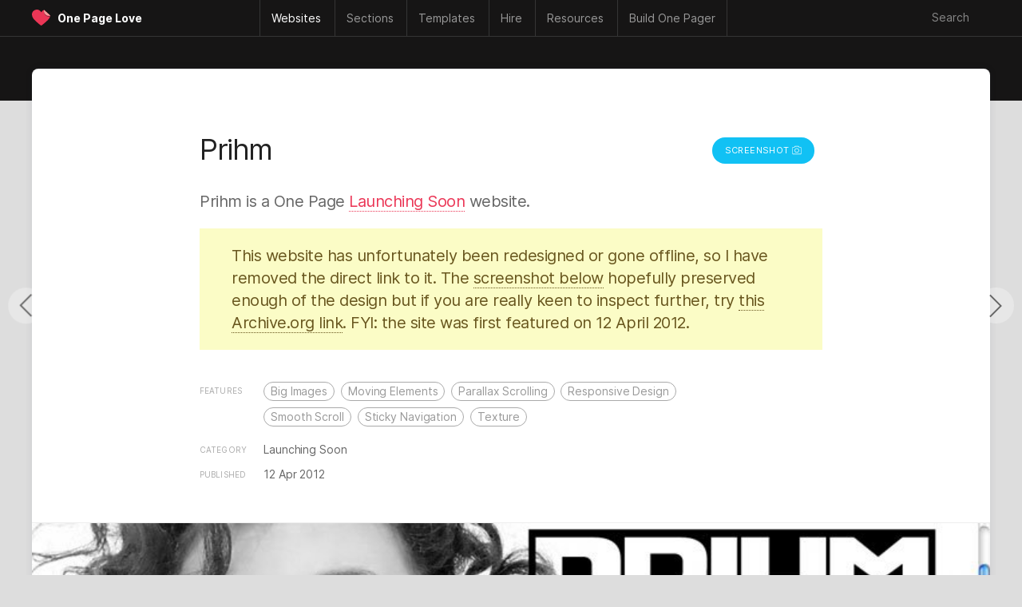

--- FILE ---
content_type: text/html; charset=UTF-8
request_url: https://onepagelove.com/prihm
body_size: 10850
content:


<!DOCTYPE HTML>
<html lang="en-US">

<head>
	
	<!-- Analytics -->
	<script defer data-domain="onepagelove.com" src="https://plausible.io/js/script.js"></script>

	
	<meta http-equiv="Content-Type" content="text/html; charset=UTF-8" />
	<meta name="viewport" content="width=device-width, initial-scale=1, shrink-to-fit=no" />

	<!-- SEO -->
	<title>Prihm - One Page Website Award</title>
	<meta name="description" content="" />
	<meta name="author" content="Rob Hope, @robhope" />
	<meta name="robots" content="index, follow" />
	<meta name="referrer" content="always" />
	<link rel="canonical" href="https://onepagelove.com/prihm" />

	<!-- Social -->
	<meta property="og:title" content="Prihm - One Page Website Award" />
	<meta property="og:type" content="website" />
	<meta property="og:description" content="" />
	<meta property="og:image" content="https://assets.onepagelove.com/cdn-cgi/image/width=1200,height=628,fit=cover,gravity=top,format=jpg,quality=85/wp-content/uploads/gravity/Prihm_Big_screenshot.jpg">
	<meta property="og:url" content="https://onepagelove.com/prihm" />
	<meta name="twitter:title" content="Prihm - One Page Website Award" >
	<meta name="twitter:description" content="" />
	<meta name="twitter:image" content="https://assets.onepagelove.com/cdn-cgi/image/width=1200,height=628,fit=cover,gravity=top,format=jpg,quality=85/wp-content/uploads/gravity/Prihm_Big_screenshot.jpg" />
	<meta name="twitter:card" content="summary_large_image" />
	<meta name="twitter:site" content="@robhope" />
	<meta name="twitter:creator" content="@robhope" />
	
    <!-- Preload that sweet Inter typeface -->
    <link rel="preload" href="/wp-content/themes/onepagelove/frontend/fonts/Inter-Regular.woff2" as="font" type="font/woff2" crossorigin="anonymous">
    <link rel="preload" href="/wp-content/themes/onepagelove/frontend/fonts/Inter-Bold.woff2" as="font" type="font/woff2" crossorigin="anonymous">

	<!-- Pingbacks -->
	<link rel="pingback" href="https://onepagelove.com/xmlrpc.php" />

	<!-- Favicons -->
	<link rel="icon" type="image/png" href="https://onepagelove.com/wp-content/themes/onepagelove/frontend/img/favicon/favicon-32x32.png" sizes="32x32">

	<!-- WordPress Regulars  -->
	<link rel='dns-prefetch' href='//ajax.googleapis.com' />
	<link rel='dns-prefetch' href='//cdn.jsdelivr.net' />
	<link rel="alternate" type="application/rss+xml" title="One Page Love &raquo; Feed" href="https://onepagelove.com/feed" />
	<link rel='stylesheet' id='style-css' href='https://onepagelove.com/wp-content/plugins/algolia-one-page-love/dist/style.css?ver=6.9' type='text/css' media='all' />
	<link rel='stylesheet' id='algolia-css' href='https://cdn.jsdelivr.net/npm/@algolia/autocomplete-theme-classic?ver=6.9' type='text/css' media='all' />
	<link rel='stylesheet' id='opl-stylesheet-css' href='https://onepagelove.com/wp-content/themes/onepagelove/frontend/css/style.css?ver=3.537' type='text/css' media='all' />
	<link rel="canonical" href="https://onepagelove.com/prihm" />

<style id='global-styles-inline-css' type='text/css'>
:root{--wp--preset--aspect-ratio--square: 1;--wp--preset--aspect-ratio--4-3: 4/3;--wp--preset--aspect-ratio--3-4: 3/4;--wp--preset--aspect-ratio--3-2: 3/2;--wp--preset--aspect-ratio--2-3: 2/3;--wp--preset--aspect-ratio--16-9: 16/9;--wp--preset--aspect-ratio--9-16: 9/16;--wp--preset--color--black: #000000;--wp--preset--color--cyan-bluish-gray: #abb8c3;--wp--preset--color--white: #ffffff;--wp--preset--color--pale-pink: #f78da7;--wp--preset--color--vivid-red: #cf2e2e;--wp--preset--color--luminous-vivid-orange: #ff6900;--wp--preset--color--luminous-vivid-amber: #fcb900;--wp--preset--color--light-green-cyan: #7bdcb5;--wp--preset--color--vivid-green-cyan: #00d084;--wp--preset--color--pale-cyan-blue: #8ed1fc;--wp--preset--color--vivid-cyan-blue: #0693e3;--wp--preset--color--vivid-purple: #9b51e0;--wp--preset--gradient--vivid-cyan-blue-to-vivid-purple: linear-gradient(135deg,rgb(6,147,227) 0%,rgb(155,81,224) 100%);--wp--preset--gradient--light-green-cyan-to-vivid-green-cyan: linear-gradient(135deg,rgb(122,220,180) 0%,rgb(0,208,130) 100%);--wp--preset--gradient--luminous-vivid-amber-to-luminous-vivid-orange: linear-gradient(135deg,rgb(252,185,0) 0%,rgb(255,105,0) 100%);--wp--preset--gradient--luminous-vivid-orange-to-vivid-red: linear-gradient(135deg,rgb(255,105,0) 0%,rgb(207,46,46) 100%);--wp--preset--gradient--very-light-gray-to-cyan-bluish-gray: linear-gradient(135deg,rgb(238,238,238) 0%,rgb(169,184,195) 100%);--wp--preset--gradient--cool-to-warm-spectrum: linear-gradient(135deg,rgb(74,234,220) 0%,rgb(151,120,209) 20%,rgb(207,42,186) 40%,rgb(238,44,130) 60%,rgb(251,105,98) 80%,rgb(254,248,76) 100%);--wp--preset--gradient--blush-light-purple: linear-gradient(135deg,rgb(255,206,236) 0%,rgb(152,150,240) 100%);--wp--preset--gradient--blush-bordeaux: linear-gradient(135deg,rgb(254,205,165) 0%,rgb(254,45,45) 50%,rgb(107,0,62) 100%);--wp--preset--gradient--luminous-dusk: linear-gradient(135deg,rgb(255,203,112) 0%,rgb(199,81,192) 50%,rgb(65,88,208) 100%);--wp--preset--gradient--pale-ocean: linear-gradient(135deg,rgb(255,245,203) 0%,rgb(182,227,212) 50%,rgb(51,167,181) 100%);--wp--preset--gradient--electric-grass: linear-gradient(135deg,rgb(202,248,128) 0%,rgb(113,206,126) 100%);--wp--preset--gradient--midnight: linear-gradient(135deg,rgb(2,3,129) 0%,rgb(40,116,252) 100%);--wp--preset--font-size--small: 13px;--wp--preset--font-size--medium: 20px;--wp--preset--font-size--large: 36px;--wp--preset--font-size--x-large: 42px;--wp--preset--spacing--20: 0.44rem;--wp--preset--spacing--30: 0.67rem;--wp--preset--spacing--40: 1rem;--wp--preset--spacing--50: 1.5rem;--wp--preset--spacing--60: 2.25rem;--wp--preset--spacing--70: 3.38rem;--wp--preset--spacing--80: 5.06rem;--wp--preset--shadow--natural: 6px 6px 9px rgba(0, 0, 0, 0.2);--wp--preset--shadow--deep: 12px 12px 50px rgba(0, 0, 0, 0.4);--wp--preset--shadow--sharp: 6px 6px 0px rgba(0, 0, 0, 0.2);--wp--preset--shadow--outlined: 6px 6px 0px -3px rgb(255, 255, 255), 6px 6px rgb(0, 0, 0);--wp--preset--shadow--crisp: 6px 6px 0px rgb(0, 0, 0);}:where(.is-layout-flex){gap: 0.5em;}:where(.is-layout-grid){gap: 0.5em;}body .is-layout-flex{display: flex;}.is-layout-flex{flex-wrap: wrap;align-items: center;}.is-layout-flex > :is(*, div){margin: 0;}body .is-layout-grid{display: grid;}.is-layout-grid > :is(*, div){margin: 0;}:where(.wp-block-columns.is-layout-flex){gap: 2em;}:where(.wp-block-columns.is-layout-grid){gap: 2em;}:where(.wp-block-post-template.is-layout-flex){gap: 1.25em;}:where(.wp-block-post-template.is-layout-grid){gap: 1.25em;}.has-black-color{color: var(--wp--preset--color--black) !important;}.has-cyan-bluish-gray-color{color: var(--wp--preset--color--cyan-bluish-gray) !important;}.has-white-color{color: var(--wp--preset--color--white) !important;}.has-pale-pink-color{color: var(--wp--preset--color--pale-pink) !important;}.has-vivid-red-color{color: var(--wp--preset--color--vivid-red) !important;}.has-luminous-vivid-orange-color{color: var(--wp--preset--color--luminous-vivid-orange) !important;}.has-luminous-vivid-amber-color{color: var(--wp--preset--color--luminous-vivid-amber) !important;}.has-light-green-cyan-color{color: var(--wp--preset--color--light-green-cyan) !important;}.has-vivid-green-cyan-color{color: var(--wp--preset--color--vivid-green-cyan) !important;}.has-pale-cyan-blue-color{color: var(--wp--preset--color--pale-cyan-blue) !important;}.has-vivid-cyan-blue-color{color: var(--wp--preset--color--vivid-cyan-blue) !important;}.has-vivid-purple-color{color: var(--wp--preset--color--vivid-purple) !important;}.has-black-background-color{background-color: var(--wp--preset--color--black) !important;}.has-cyan-bluish-gray-background-color{background-color: var(--wp--preset--color--cyan-bluish-gray) !important;}.has-white-background-color{background-color: var(--wp--preset--color--white) !important;}.has-pale-pink-background-color{background-color: var(--wp--preset--color--pale-pink) !important;}.has-vivid-red-background-color{background-color: var(--wp--preset--color--vivid-red) !important;}.has-luminous-vivid-orange-background-color{background-color: var(--wp--preset--color--luminous-vivid-orange) !important;}.has-luminous-vivid-amber-background-color{background-color: var(--wp--preset--color--luminous-vivid-amber) !important;}.has-light-green-cyan-background-color{background-color: var(--wp--preset--color--light-green-cyan) !important;}.has-vivid-green-cyan-background-color{background-color: var(--wp--preset--color--vivid-green-cyan) !important;}.has-pale-cyan-blue-background-color{background-color: var(--wp--preset--color--pale-cyan-blue) !important;}.has-vivid-cyan-blue-background-color{background-color: var(--wp--preset--color--vivid-cyan-blue) !important;}.has-vivid-purple-background-color{background-color: var(--wp--preset--color--vivid-purple) !important;}.has-black-border-color{border-color: var(--wp--preset--color--black) !important;}.has-cyan-bluish-gray-border-color{border-color: var(--wp--preset--color--cyan-bluish-gray) !important;}.has-white-border-color{border-color: var(--wp--preset--color--white) !important;}.has-pale-pink-border-color{border-color: var(--wp--preset--color--pale-pink) !important;}.has-vivid-red-border-color{border-color: var(--wp--preset--color--vivid-red) !important;}.has-luminous-vivid-orange-border-color{border-color: var(--wp--preset--color--luminous-vivid-orange) !important;}.has-luminous-vivid-amber-border-color{border-color: var(--wp--preset--color--luminous-vivid-amber) !important;}.has-light-green-cyan-border-color{border-color: var(--wp--preset--color--light-green-cyan) !important;}.has-vivid-green-cyan-border-color{border-color: var(--wp--preset--color--vivid-green-cyan) !important;}.has-pale-cyan-blue-border-color{border-color: var(--wp--preset--color--pale-cyan-blue) !important;}.has-vivid-cyan-blue-border-color{border-color: var(--wp--preset--color--vivid-cyan-blue) !important;}.has-vivid-purple-border-color{border-color: var(--wp--preset--color--vivid-purple) !important;}.has-vivid-cyan-blue-to-vivid-purple-gradient-background{background: var(--wp--preset--gradient--vivid-cyan-blue-to-vivid-purple) !important;}.has-light-green-cyan-to-vivid-green-cyan-gradient-background{background: var(--wp--preset--gradient--light-green-cyan-to-vivid-green-cyan) !important;}.has-luminous-vivid-amber-to-luminous-vivid-orange-gradient-background{background: var(--wp--preset--gradient--luminous-vivid-amber-to-luminous-vivid-orange) !important;}.has-luminous-vivid-orange-to-vivid-red-gradient-background{background: var(--wp--preset--gradient--luminous-vivid-orange-to-vivid-red) !important;}.has-very-light-gray-to-cyan-bluish-gray-gradient-background{background: var(--wp--preset--gradient--very-light-gray-to-cyan-bluish-gray) !important;}.has-cool-to-warm-spectrum-gradient-background{background: var(--wp--preset--gradient--cool-to-warm-spectrum) !important;}.has-blush-light-purple-gradient-background{background: var(--wp--preset--gradient--blush-light-purple) !important;}.has-blush-bordeaux-gradient-background{background: var(--wp--preset--gradient--blush-bordeaux) !important;}.has-luminous-dusk-gradient-background{background: var(--wp--preset--gradient--luminous-dusk) !important;}.has-pale-ocean-gradient-background{background: var(--wp--preset--gradient--pale-ocean) !important;}.has-electric-grass-gradient-background{background: var(--wp--preset--gradient--electric-grass) !important;}.has-midnight-gradient-background{background: var(--wp--preset--gradient--midnight) !important;}.has-small-font-size{font-size: var(--wp--preset--font-size--small) !important;}.has-medium-font-size{font-size: var(--wp--preset--font-size--medium) !important;}.has-large-font-size{font-size: var(--wp--preset--font-size--large) !important;}.has-x-large-font-size{font-size: var(--wp--preset--font-size--x-large) !important;}
/*# sourceURL=global-styles-inline-css */
</style>
</head>

<body id="inspiration" class="wp-singular post-template-default single single-post postid-10365 single-format-standard wp-theme-onepagelove">

<div id="container-outer">

	<header>

		 <nav class="main-nav">

		 	<div class="nav-wrap" id="nav-border-hack">

				<div id="header-logo">
					<div class="header-logo-heart heart-opl">
						<a href="https://onepagelove.com" title="Go to the One Page Love home page">
							<svg viewBox="0 0 46.46 39.33"><defs><clipPath id="clip-path"><path class="cls-1" d="M44.78,14.85,29.18.74v0A14.47,14.47,0,0,0,22.59,6.6h0a.46.46,0,0,0,0,.08s0,0-.05-.08h0c-.55-.95-6-9.9-15.76-5.29C-2.84,5.83-1.65,18,6.8,26.09c7.76,7.42,13.93,12.61,15.73,13.24h0c1.8-.63,8-5.82,15.74-13.24a21.76,21.76,0,0,0,6.5-11.24Z"/></clipPath></defs><g id="Layer_2" data-name="Layer 2"><g id="opl"><path class="cls-1" d="M44.78,14.85,29.18.74v0A14.47,14.47,0,0,0,22.59,6.6h0a.46.46,0,0,0,0,.08s0,0-.05-.08h0c-.55-.95-6-9.9-15.76-5.29C-2.84,5.83-1.65,18,6.8,26.09c7.76,7.42,13.93,12.61,15.73,13.24h0c1.8-.63,8-5.82,15.74-13.24a21.76,21.76,0,0,0,6.5-11.24Z"/><g class="cls-2"><path class="cls-3" d="M42.27,17.82c-7.52,0-13.33-5.27-13.33-13.65h2.69A10.66,10.66,0,0,0,42.27,14.82a10.8,10.8,0,0,0,3.27-.52l.92,2.85A13.6,13.6,0,0,1,42.27,17.82Z"/></g><path class="cls-4" d="M29.18.74h0A12.7,12.7,0,0,0,28.9,3.3,12.11,12.11,0,0,0,44.78,14.85Z"/></g></g></svg>
						</a>
					</div>
					<div class="header-logo-name"><a href="https://onepagelove.com" title="Go to the One Page Love home page">One Page Love</a></div>
				</div>

				<div id="header-navigation">
					<ul>
    <li class="nav-mobile"><a href="#" class="nav-parent">Menu &#x2193;</a>
        <ul>
	<li><a href="https://onepagelove.com"			><i>🏠</i> Home</a></li>
	<li><a href="https://onepagelove.com/about"		><i>ℹ️</i> Info & Contact</a></li>		
	<li><a href="https://onepagelove.com/letter"		><i>📬</i> Newsletter</a></li>			
	<li><a href="https://onepagelove.com/articles"	><i>📚</i> Learn</a></li>		
	<li><a href="https://onepagelove.com/inspiration"><i>💫</i> Inspiration</a></li>
	<li><a href="https://onepagelove.com/templates" 	><i>🏗</i> Templates</a></li>
</ul>	    </li>
    <li class="nav-inspiration"><a href="https://onepagelove.com/inspiration" title="One Page website inspiration gallery" class="nav-parent"><b>Websites</b></a>
        <ul>
	<li class="nav-no-link"><a href="#">Inspiration:</a></li> 	
	<li class="nav-no-link"><a href="#">&nbsp;</a></li> 	
	<li class="nav-no-link"><a href="#">&nbsp;</a></li> 		
	<li><a href="https://onepagelove.com/inspiration" 						title="Browse Unique One Page Website Templates"><i>🗂</i> Browse All</a></li>
	<li><a href="https://onepagelove.com/letter"								title="Subscribe to our weekly Love Letter"><i>📬</i> Newsletter</a></li>
	<li><a href="https://onepagelove.com/submit" 							title="Submit unique One Page websites"><i>💌</i> Submit</a></li> 

	<li class="nav-no-link"><a href="#">Built with:</a></li> 	
	<li class="nav-no-link"><a href="#">&nbsp;</a></li> 	
	<li class="nav-no-link"><a href="#">&nbsp;</a></li> 	
	<li class="nav-sponsor-wf"><a href="https://onepagelove.com/tag/webflow" 						title="Unique websites built with Webflow"><i class="nav-svg nav-webflow"></i> Webflow</a></li>		
	<li><a href="https://onepagelove.com/tag/squarespace" 					title="Unique websites built with Squarespace"><i class="nav-svg nav-sqsp"></i> Squarespace</a></li>
	<li><a href="https://onepagelove.com/tag/framer" 						title="Unique websites built with Framer"><i class="nav-svg nav-framer"></i> Framer</a></li>
	<li><a href="https://onepagelove.com/tag/carrd"  						title="Unique websites built with Carrd"><i class="nav-svg nav-carrd"></i> Carrd</a></li>
	<li><a href="https://onepagelove.com/tag/elementor" 						title="Unique websites built with Elementor"><i class="nav-svg nav-elementor"></i> Elementor</a></li>
	<li><a href="https://onepagelove.com/tag/wix" 							title="Unique websites built with Wix"><i class="nav-svg nav-wix"></i> Wix</a></li>	
	<li><a href="https://onepagelove.com/tag/shopify" 						title="Unique websites built with Shopify"><i class="nav-svg nav-shopify"></i> Shopify</a></li>	
	<li><a href="https://onepagelove.com/tag/readymag" 						title="Unique websites built with Readymag"><i class="nav-svg nav-readymag"></i> Readymag</a></li>	
	<li><a href="https://onepagelove.com/tag/wordpress" 						title="Unique websites built with WordPress"><i class="nav-svg nav-wordpress"></i> WordPress</a></li>	
	<li><a href="https://onepagelove.com/tag/figma-sites" 					title="Unique websites built with Figma Sites"><i class="nav-svg nav-figma"></i> Figma Sites</a></li>	
	<li class="nav-no-link nav-unpadded"><a href="#">&nbsp;</a></li> 	
	<li class="nav-no-link nav-unpadded"><a href="#">&nbsp;</a></li> 	
	
	<li class="nav-no-link"><a href="#">Browse by Category</a></li> 	
	<li class="nav-no-link"><a href="#">&nbsp;</a></li> 	
	<li class="nav-no-link"><a href="#">&nbsp;</a></li> 	
	<li><a href="https://onepagelove.com/inspiration/accommodation"><i>★</i>Accommodation</a></li>
	<li><a href="https://onepagelove.com/inspiration/announcement"><i>★</i>Announcement</a></li>
	<li><a href="https://onepagelove.com/inspiration/annual-report"><i>★</i>Annual Report</a></li>
	<li><a href="https://onepagelove.com/inspiration/app"><i>★</i>App</a></li>
	<li><a href="https://onepagelove.com/inspiration/case-study"><i>★</i>Case Study</a></li>
	<li><a href="https://onepagelove.com/inspiration/competition"><i>★</i>Competition</a></li>
	<li><a href="https://onepagelove.com/inspiration/event"><i>★</i>Event</a></li>
	<li><a href="https://onepagelove.com/inspiration/experimental"><i>★</i>Experimental</a></li>
	<li><a href="https://onepagelove.com/inspiration/finance"><i>★</i>Finance</a></li>
	<li><a href="https://onepagelove.com/inspiration/game"><i>★</i>Game</a></li>
	<li><a href="https://onepagelove.com/inspiration/informational"><i>★</i>Informational</a></li>
	<li><a href="https://onepagelove.com/inspiration/landing-page"><i>★</i>Landing Page</a></li>
	<li><a href="https://onepagelove.com/inspiration/launching-soon"><i>★</i>Launching Soon</a></li>
	<li><a href="https://onepagelove.com/inspiration/long-form-journalism"><i>★</i>Long Journalism</a></li>
	<li><a href="https://onepagelove.com/inspiration/movie"><i>★</i>Movie</a></li>
	<li><a href="https://onepagelove.com/inspiration/music-related"><i>★</i>Music Related</a></li>
	<li><a href="https://onepagelove.com/inspiration/newsletters"><i>★</i>Newsletters</a></li>
	<li><a href="https://onepagelove.com/inspiration/non-profit"><i>★</i>Non Profit</a></li>
	<li><a href="https://onepagelove.com/inspiration/personal"><i>★</i>Personal</a></li>
	<li><a href="https://onepagelove.com/inspiration/photography"><i>★</i>Photography</a></li>
	<li><a href="https://onepagelove.com/inspiration/portfolio"><i>★</i>Portfolio</a></li>
	<li><a href="https://onepagelove.com/inspiration/product"><i>★</i>Product: Digital</a></li>
	<li><a href="https://onepagelove.com/inspiration/product-physical"><i>★</i>Product: Physical</a></li>
	<li><a href="https://onepagelove.com/inspiration/restaurant"><i>★</i>Restaurant</a></li>
	<li><a href="https://onepagelove.com/inspiration/resume"><i>★</i>Résumé</a></li>
	<li><a href="https://onepagelove.com/inspiration/service"><i>★</i>Service</a></li>
	<li><a href="https://onepagelove.com/inspiration/single-serving"><i>★</i>Single Serving</a></li>
	<li><a href="https://onepagelove.com/inspiration/sport"><i>★</i>Sport</a></li>
	<li><a href="https://onepagelove.com/inspiration/startup"><i>★</i>Startup</a></li>
	<li><a href="https://onepagelove.com/inspiration/wedding"><i>★</i>Wedding</a></li>

</ul>    </li>
    <li class="nav-sections"><a href="https://onepagelove.com/inspiration" title="Browse page sections only" class="nav-parent"><b>Sections</b></a>
        <ul>
	<li class="nav-no-link"><a href="#">Common Sections:</a></li> 	
	<li class="nav-no-link"><a href="#">&nbsp;</a></li> 	
	<li class="nav-no-link"><a href="#">&nbsp;</a></li> 	
	<li><a href="https://onepagelove.com/section/highlights"><i>★</i>Highlights Row</a></li>
	<li><a href="https://onepagelove.com/section/client-logos"><i>★</i>Client Logos</a></li>	
	<li><a href="https://onepagelove.com/section/how-it-works"><i>★</i>How It Works</a></li>
	<li><a href="https://onepagelove.com/section/bento-grid"><i>★</i>Feature Bento</a></li>
	<li><a href="https://onepagelove.com/section/feature-carousal"><i>★</i>Feature Carousal</a></li>
	<li><a href="https://onepagelove.com/section/testimonials"><i>★</i>Testimonials</a></li>
	<li><a href="https://onepagelove.com/section/team"><i>★</i>Team</a></li>
	<li><a href="https://onepagelove.com/section/pricing-table"><i>★</i>Pricing Table</a></li>	
	<li><a href="https://onepagelove.com/section/faq"><i>★</i>FAQ Grid</a></li>
	<li><a href="https://onepagelove.com/section/faq-accordion"><i>★</i>FAQ Accordion</a></li>
	<li><a href="https://onepagelove.com/section/contact-form"><i>★</i>Contact Form</a></li>	
	<li><a href="https://onepagelove.com/section/big-footer"><i>★</i>Big Footer</a></li>
	
	<li class="nav-no-link"><a href="#">Granular Sections:</a></li> 	
	<li class="nav-no-link"><a href="#">&nbsp;</a></li> 	
	<li class="nav-no-link"><a href="#">&nbsp;</a></li> 		
	<li><a href="https://onepagelove.com/section/eyebrow-text"><i>★</i>Eyebrow Text</a></li>		
	<li><a href="https://onepagelove.com/section/hero-lead-capture"><i>★</i>Hero Lead Capture</a></li>	
	<li><a href="https://onepagelove.com/section/client-logo-grid"><i>★</i>Client Logo Grid</a></li>	
	<li><a href="https://onepagelove.com/section/client-name-list"><i>★</i>Client Name List</a></li>	
	<li><a href="https://onepagelove.com/section/before-after"><i>★</i>Before After</a></li>	
	<li><a href="https://onepagelove.com/section/testimonial-slider"><i>★</i>Testimonial Slider</a></li>	
	<li><a href="https://onepagelove.com/section/testimonial-tweets"><i>★</i>Tweet Testimonial</a></li>		
	<li><a href="https://onepagelove.com/section/biography"><i>★</i>Biography</a></li>
	<li><a href="https://onepagelove.com/section/infographics"><i>★</i>Infographics</a></li>	
</ul>    </li>
    <li class="nav-templates"><a href="https://onepagelove.com/templates" title="Find One Page website templates" class="nav-parent"><b>Templates</b></a>
        
<ul>
	<li class="nav-no-link"><a href="#">Get started:</a></li> 	
	<li class="nav-no-link"><a href="#">&nbsp;</a></li> 	
	<li class="nav-no-link"><a href="#">&nbsp;</a></li> 	
	<li><a href="https://onepagelove.com/templates" 							title="Browse One Page Website Templates"><i>🗂</i> Browse All</a></li>
	<li><a href="https://onepagelove.com/letter"								title="Subscribe to our weekly Love Letter"><i>📬</i> Newsletter</a></li>
	<li><a href="https://onepagelove.com/templates/free-templates" 			title="Free One Page Website Templates and Themes"><i>🎁</i> Free Templates</a></li> 
	
	<li class="nav-no-link"><a href="#">Browse by Builder</a></li> 	
	<li class="nav-no-link"><a href="#">&nbsp;</a></li> 	
	<li class="nav-no-link"><a href="#">&nbsp;</a></li> 
	<li class="nav-sponsor-wf"><a href="https://onepagelove.com/templates/webflow-templates" 		title="Webflow website builder"><i class="nav-svg nav-webflow"></i> Webflow</a></li>		
	<li><a href="https://onepagelove.com/templates/squarespace-templates" 	title="Squarespace website builder"><i class="nav-svg nav-sqsp"></i> Squarespace</a></li>
	<li><a href="https://onepagelove.com/templates/carrd-templates"  		title="Carrd website builder"><i class="nav-svg nav-carrd"></i> Carrd</a></li>
	<li><a href="https://onepagelove.com/templates/framer-templates" 		title="Framer website builder"><i class="nav-svg nav-framer"></i> Framer</a></li>
	<li><a href="https://onepagelove.com/templates/wix-templates" 			title="Wix website builder"><i class="nav-svg nav-wix"></i> Wix</a></li>	
	<li><a href="https://onepagelove.com/templates/shopify-themes" 			title="One Page Shopify Themes"><i class="nav-svg nav-shopify"></i> Shopify</a></li>	

	<li class="nav-no-link"><a href="#">Browse by Platform</a></li> 	
	<li class="nav-no-link"><a href="#">&nbsp;</a></li> 	
	<li class="nav-no-link"><a href="#">&nbsp;</a></li> 
	<li><a href="https://onepagelove.com/templates/bootstrap-framework" 		title="One Page templates using the powerful Bootstrap Framework."><i class="nav-svg nav-bootstrap"></i> Bootstrap</a></li>
	<li><a href="https://onepagelove.com/templates/elementor-templates" 		title="Free Elementor Landing Pages"><i class="nav-svg nav-elementor"></i> Elementor</a></li>	
	<li><a href="https://onepagelove.com/templates/figma-sites-templates" 	title="Figma Sites Landing Page Templates"><i class="nav-svg nav-figma"></i> Figma Sites</a></li>
	<li><a href="https://onepagelove.com/templates/figma-templates" 			title="Figma Design Landing Page Templates"><i class="nav-svg nav-figma"></i> Figma Design</a></li>	
	<li><a href="https://onepagelove.com/templates/html-templates" 			title="One Page HTML website templates"><i>⚙️</i> HTML Templates</a></li>
	<li><a href="https://onepagelove.com/templates/hubspot-templates" 		title="One Page Hubspot templates"><i class="nav-svg nav-hubspot"></i> HubSpot</a></li>	
	<li><a href="https://onepagelove.com/templates/next-js-templates" 		title="One Page Next.js templates"><i class="nav-svg nav-nextjs"></i> Next.js</a></li>		
	<li><a href="https://onepagelove.com/templates/tailwind-templates" 		title="Tailwind CSS website templates"><i class="nav-svg nav-tailwind"></i> Tailwind CSS</a></li>	
	<li><a href="https://onepagelove.com/templates/wordpress-themes" 		title="One Page WordPress Themes"><i class="nav-svg nav-wordpress"></i> WordPress</a></li>
	
	<li class="nav-no-link"><a href="#">Browse by Category</a></li> 	
	<li class="nav-no-link"><a href="#">&nbsp;</a></li> 
	<li class="nav-no-link"><a href="#">&nbsp;</a></li> 
<li><a href="https://onepagelove.com/templates/app-templates"><i>★</i>App</a></li>
<li><a href="https://onepagelove.com/templates/e-commerce-templates"><i>★</i>E-commerce</a></li>
<li><a href="https://onepagelove.com/templates/event-templates"><i>★</i>Events</a></li>
<li><a href="https://onepagelove.com/templates/landing-page-templates"><i>★</i>Landing Pages</a></li>
<li><a href="https://onepagelove.com/templates/launching-soon-templates"><i>★</i>Launching Soon</a></li>
<li><a href="https://onepagelove.com/templates/multipurpose"><i>★</i>Multipurpose</a></li>
<li><a href="https://onepagelove.com/templates/music-related-templates"><i>★</i>Music Related</a></li>
<li><a href="https://onepagelove.com/templates/personal-templates"><i>★</i>Personal</a></li>
<li><a href="https://onepagelove.com/templates/photography-templates"><i>★</i>Photography</a></li>
<li><a href="https://onepagelove.com/templates/portfolio-templates"><i>★</i>Portfolio</a></li>
<li><a href="https://onepagelove.com/templates/restaurant-templates"><i>★</i>Restaurant</a></li>
<li><a href="https://onepagelove.com/templates/resume-templates"><i>★</i>Résumé/CV</a></li>
<li><a href="https://onepagelove.com/templates/ui-kit"><i>★</i>I Kits</a></li>
<li><a href="https://onepagelove.com/templates/wedding-templates"><i>★</i>Wedding</a></li>
<li><a href="https://onepagelove.com/templates/no-code"><i>★</i>No-Code</a></li>

</ul>      
    </li> 	
    <li class="nav-hire"><a href="https://onepagelove.com/hire" title="Find talent to hire" class="nav-parent"><b>Hire</b></a>
        <ul>		
	<li class="nav-no-link"><a href="#">Start the hunt</a></li> 		
	<li><a href="https://onepagelove.com/hire"		><i>★</i> Browse all talent</a></li>	

	<li class="nav-no-link"><a href="#">Filter Type</a></li> 	
	<li><a href="https://onepagelove.com/hire?design=on"><i>★</i> Design help</a></li>	
	<li><a href="https://onepagelove.com/hire?development=on"><i>★</i> Development help</a></li>		
	<li><a href="https://onepagelove.com/hire?copywriting=on"><i>★</i> Copywriting help</a></li>	
	<li><a href="https://onepagelove.com/hire?branding=on"><i>★</i> Branding help</a></li>	

	<li class="nav-no-link"><a href="#">Filter Platform</a></li> 	
	<li class="nav-sponsor-wf"><a href="https://onepagelove.com/hire-webflow"><i class="nav-svg nav-webflow"></i> Webflow development</a></li>	
	<li><a href="https://onepagelove.com/hire?framer=on"><i class="nav-svg nav-framer"></i> Framer development</a></li>	
	<li><a href="https://onepagelove.com/hire?squarespace=on"><i class="nav-svg nav-sqsp"></i> Squarespace development</a></li>		


</ul>    </li>      
    <li class="nav-resources"><a href="https://onepagelove.com/articles" title="Learn how to build great Landing Pages" class="nav-parent"><b>Resources</b></a>
        <ul>	
	<li class="nav-no-link"><a href="#">Useful Links</a></li> 	
	<li class="nav-no-link"><a href="#">&nbsp;</a></li> 	
	<li class="nav-no-link"><a href="#">&nbsp;</a></li> 		
	<li><a href="https://onepagelove.com/about"			><i>ℹ️</i> About</a></li>		
	<li><a href="https://onepagelove.com/submit" 		><i>💌</i> Submit</a></li> 	
	<li><a href="https://onepagelove.com/letter"			><i>📬</i> Newsletter</a></li>	

	<li class="nav-no-link"><a href="#">Learning + Help</a></li> 	
	<li class="nav-no-link"><a href="#">&nbsp;</a></li> 	
	<li class="nav-no-link"><a href="#">&nbsp;</a></li> 			
	<li><a href="https://onepagelove.com/articles"			><i>★</i>Articles</a></li>						
	<li><a href="https://onepagelove.com/articles/tutorials"	><i>★</i>Tutorials</a></li>	
	<li><a href="https://onepagelove.com/articles/interviews"><i>★</i>Interviews</a></li>				
	<li><a href="https://showthem.com" target="_blank"><i>★</i>Online Course</a></li>	
	<li><a href="https://showthem.com/audit" target="_blank"><i>★</i>Page Audit</a></li>	
	<li><a href="https://landingpagehottips.com" target="_blank"><i>★</i>Hot Tips Ebook</a></li>	

	<li class="nav-no-link"><a href="#">Subscribe</a></li> 	
	<li class="nav-no-link"><a href="#">&nbsp;</a></li> 	
	<li class="nav-no-link"><a href="#">&nbsp;</a></li> 		
	<li><a href="https://onepagelove.com/feed"		><i>★</i>RSS Feed</a></li>		
	<li><a href="https://onepagelove.com/go/pinterest"		><i>★</i>Pinterest</a></li>	
	<li><a href="https://onepagelove.com/go/twitter"		><i>★</i>Twitter</a></li>	
	<li><a href="https://onepagelove.com/go/instagram"		><i>★</i>Instagram</a></li>								
	<li><a href="https://onepagelove.com/go/youtube"		><i>★</i>YouTube</a></li>	
	<li><a href="https://onepagelove.com/letter"		><i>★</i>Newsletter</a></li>		


	<li class="nav-no-link"><a href="#">Archive</a></li> 	
	<li class="nav-no-link"><a href="#">&nbsp;</a></li> 	
	<li class="nav-no-link"><a href="#">&nbsp;</a></li> 			
	<li><a href="https://onepagelove.com/typefaces"			><i>★</i>Typefaces</a></li>			
	<li><a href="https://onepagelove.com/squarespace"			><i class="nav-svg nav-sqsp"></i> Squarespace</a></li>	
	<li><a href="https://onepagelove.com/templates/free-landing-page-templates"		     ><i>★</i>Free Templates</a></li>	
</ul>    </li>  
    <li class="nav-wf"><a href="https://onepagelove.com/go/webflow-nav" title="Build a One Pager online" class="nav-parent"><b>Build One Pager</b></a>
        <ul>		
	<li class="nav-no-link"><a href="#">We recommend Webflow &lt;3</a></li> 		
	<li class="nav-sponsor-wf"><a href="https://onepagelove.com/go/webflow-nav"	target="_blank"><i class="nav-svg nav-webflow"></i> Build online with no-code</a></li>	
	<li class="nav-sponsor-wf"><a href="https://onepagelove.com/templates/webflow-templates"	><i class="nav-svg nav-webflow"></i> Webflow Templates</a></li>			
	<li class="nav-sponsor-wf"><a href="https://onepagelove.com/go/webflow-uni"	target="_blank"><i class="nav-svg nav-webflow"></i> Webflow Tutorials</a></li>		
</ul>    
    </li>   
</ul>			    </div>

				<div id="header-search">
					<form role="search" method="get" class="search-form" action="/">
						<div>
							<input type="search" class="search-field algolia-modal-open"placeholder="Search" />
						</div>
					</form>
				</div>
			
			</div><!-- nav wrap -->

		</nav>	

	</header>

	<div id="container">
<div id="content-subheader"></div>	

<div id="content">

	<div id="review-wrapper">
	<div class="review review-offline">

		<div class="review-header">
			
			<div class="review-top">

		    	<div class="review-title">

		    		
<span class="review-name">

	<h1>Prihm</h1>

</span>
		    		
		    	</div>
		 
		    	<div class="review-cta">

					
<div class="review-cta-button button-global button-demo button-screenshot">

	<a href="#screenshot" title="View the Prihm website screenshot">Screenshot <svg class="svg-icon" viewBox="0 0 20 20"><path d="M9.958,5.956c-2.577,0-4.667,2.089-4.667,4.667c0,2.577,2.089,4.667,4.667,4.667s4.667-2.09,4.667-4.667
									C14.625,8.045,12.535,5.956,9.958,5.956z M9.958,14.123c-1.933,0-3.5-1.568-3.5-3.5c0-1.933,1.567-3.5,3.5-3.5s3.5,1.567,3.5,3.5
									C13.458,12.555,11.891,14.123,9.958,14.123z M18.124,3.623h-2.916l-0.583-1.167c0,0-0.522-1.167-1.167-1.167h-7
									c-0.645,0-1.167,1.167-1.167,1.167L4.708,3.623H1.792c-0.645,0-1.167,0.522-1.167,1.167v12.832c0,0.645,0.522,1.168,1.167,1.168
									h16.333c0.645,0,1.167-0.523,1.167-1.168V4.789C19.291,4.145,18.769,3.623,18.124,3.623z M18.124,17.039
									c0,0.322-0.261,0.582-0.583,0.582H2.375c-0.323,0-0.583-0.26-0.583-0.582V5.373c0-0.323,0.261-0.583,0.583-0.583h2.954
									C5.316,4.74,5.292,4.695,5.292,4.643l0.933-1.458c0,0,0.418-0.729,0.934-0.729h5.6c0.516,0,0.934,0.729,0.934,0.729l0.934,1.458
									c0,0.052-0.024,0.097-0.038,0.146h2.954c0.322,0,0.583,0.261,0.583,0.583V17.039z"></path></svg></a> 
</div>		    		
		    	</div>
		    			
		    </div>

		    <div class="review-content">

				<div class="review-by-rob">
                              
	
		<p class="blank-fallback">

Prihm is a One Page <span><a href="https://onepagelove.com/inspiration/launching-soon" class="category-launching-soon">Launching Soon</a><i>,</i> </span> website.
</p>
		<p class="gone-offline">This website has unfortunately been redesigned or gone offline, so I have removed the direct link to it. The <a href="#screenshot">screenshot below</a> hopefully preserved enough of the design but if you are really keen to inspect further, try <a href="https://web.archive.org/web/20120412/http://prihm.com" rel="nofollow" target="_blank" >this Archive.org link</a>. FYI: the site was first featured on 12 April 2012.</p>
				
	
</div>
<div class="inspo-links inspo-features">
    <span class="link-type">Features</span> 
    <span class="link-list">

        <a href="https://onepagelove.com/tag/big-images" rel="tag">Big Images</a> <a href="https://onepagelove.com/tag/moving-elements" rel="tag">Moving Elements</a> <a href="https://onepagelove.com/tag/parallax-scrolling" rel="tag">Parallax Scrolling</a> <a href="https://onepagelove.com/tag/responsive-design" rel="tag">Responsive Design</a> <a href="https://onepagelove.com/tag/smooth-scroll" rel="tag">Smooth Scroll</a> <a href="https://onepagelove.com/tag/sticky-navigation" rel="tag">Sticky Navigation</a> <a href="https://onepagelove.com/tag/texture" rel="tag">Texture</a> 
    </span>
</div><div class="inspo-links">
    <span class="link-type">Category</span> <span class="link-list"><a href="https://onepagelove.com/inspiration/launching-soon" class="category-launching-soon">Launching Soon</a><i>,</i> </span>
</div> 				<!-- screenshot anchor for offline websites -->
				<a name="screenshot" /></a>		
				


<div class="inspo-links">
    <span class="link-type">Published</span> <span class="link-list">12 Apr 2012</span>
</div> 
				
			</div>    	

		</div>             

	    <div class="review-footer">

			<div class="review-screenshot">

				


	
<img width="1280" srcset="https://assets.onepagelove.com/cdn-cgi/image/width=1280,fit=scale-down,format=jpg,quality=85/wp-content/uploads/gravity/Prihm_Big_screenshot.jpg, https://assets.onepagelove.com/cdn-cgi/image/width=2560,fit=scale-down,format=jpg,quality=85/wp-content/uploads/gravity/Prihm_Big_screenshot.jpg 2x" src="https://assets.onepagelove.com/cdn-cgi/image/width=1280,fit=scale-down,format=jpg,quality=85/wp-content/uploads/gravity/Prihm_Big_screenshot.jpg" alt="Prihm Website Screenshot" data-pin-url="https://onepagelove.com/prihm" data-pin-description="" /></a>

			</div>

		</div>   

		<div class="floating-pagi">

	<span class="floating-pagi-next"><a href="https://onepagelove.com/milkable" rel="next"><svg enable-background="new 0 0 50 50" height="50px" viewBox="0 0 50 50" width="50px" x="0px" xml:space="preserve" y="0px"><rect fill="none" height="50" width="50"/><polygon points="15,2.75 12.914,4.836 33.078,25 12.914,45.164 15,47.25 37.25,25 "/></svg></a></span>
		                 
	<span class="floating-pagi-prev"><a href="https://onepagelove.com/elevation-church-annual-report" rel="prev"><svg enable-background="new 0 0 50 50" height="50px" viewBox="0 0 50 50" width="50px" x="0px" xml:space="preserve" y="0px"><rect fill="none" height="50" width="50"/><polygon points="15,2.75 12.914,4.836 33.078,25 12.914,45.164 15,47.25 37.25,25 "/></svg></a></span>

</div>
	</div>

		

</div><!-- #review-wrapper -->

</div><!-- #content -->

<div id="content-archive">
	
	<div class="similar">

	<div class="similar-title heading-mega-kerning"><h2>Similar One Page Websites</h2></div>
 
	<div class="similar-submit"><a href="https://onepagelove.com/submit">Submit</a></div>

	<div class="archive-container grid">  

		
<div class="grid-col grid-col--1"></div>
<div class="grid-col grid-col--2"></div>
<div class="grid-col grid-col--3"></div> 
		
<div class="thumb-wrap thumb-loop"><div class="thumb">

<div class="thumb-image"><a href="https://onepagelove.com/go/webflow-creativity" title="Webflow &#8211; where creativity drives performance ✨" class="link-image-long"><img srcset="https://assets.onepagelove.com/cdn-cgi/image/width=390,height=520,fit=cover,gravity=top,format=jpg,quality=85/wp-content/uploads/2025/11/wf-creativity.jpeg 1x, https://assets.onepagelove.com/cdn-cgi/image/width=780,height=1040,fit=cover,gravity=top,format=jpg,quality=85/wp-content/uploads/2025/11/wf-creativity.jpeg 2x" src="https://assets.onepagelove.com/cdn-cgi/image/width=390,height=520,fit=cover,gravity=top,format=jpg,quality=85/wp-content/uploads/2025/11/wf-creativity.jpeg" alt="Webflow &#8211; where creativity drives performance ✨" class="image-height-long" width="360" height="480" /></a></div>

<div class="thumb-info">

    <div class="thumb-title">
        <div class="thumb-name">
            <h2><a href="https://onepagelove.com/go/webflow-creativity" title="Webflow &#8211; where creativity drives performance ✨">Webflow &#8211; where creativity drives performance ✨</a></h2>
        </div>
    </div>

    <div class="thumb-category">
        <div class="cat-child"><a href="https://onepagelove.com/go/webflow-creativity" title="Webflow &#8211; where creativity drives performance ✨" class="category-parent">Recommended Website Builder</a></div>
        <div class="cat-parent"></div>
    </div>

</div></div></div>
		
		

<div class="thumb-wrap thumb-loop">

<div class="thumb thumb-inspiration">

		
	
	<div class="thumb-image">
		
<a href="https://onepagelove.com/interface-craft" title="Interface Craft" class="link-image-long"><img srcset="https://assets.onepagelove.com/cdn-cgi/image/width=390,height=520,fit=cover,gravity=top,format=jpg,quality=85/wp-content/uploads/2026/01/opl-master-5.jpg 1x, https://assets.onepagelove.com/cdn-cgi/image/width=780,height=1040,fit=cover,gravity=top,format=jpg,quality=85/wp-content/uploads/2026/01/opl-master-5.jpg 2x" src="https://assets.onepagelove.com/cdn-cgi/image/width=390,height=520,fit=cover,gravity=top,format=jpg,quality=85/wp-content/uploads/2026/01/opl-master-5.jpg" alt="Interface Craft Thumbnail Preview" class="image-height-long"  width="390" height="520" /></a>	
	</div>

	<div class="thumb-info">

		<div class="thumb-title">

			<div class="thumb-name">
		    	<h2><a href="https://onepagelove.com/interface-craft" title="Interface Craft">Interface Craft</a></h2>
			</div>
		     
			<div class="thumb-link">

				<span class="arrow">
				<a href="https://www.interfacecraft.dev/?ref=onepagelove" target="_blank" title="Launch Website" rel="nofollow"><svg xmlns="http://www.w3.org/2000/svg" viewBox="0 -960 960 960"><path d="M212.31-140Q182-140 161-161q-21-21-21-51.31v-535.38Q140-778 161-799q21-21 51.31-21h252.3v60h-252.3q-4.62 0-8.46 3.85-3.85 3.84-3.85 8.46v535.38q0 4.62 3.85 8.46 3.84 3.85 8.46 3.85h535.38q4.62 0 8.46-3.85 3.85-3.84 3.85-8.46v-252.3h60v252.3Q820-182 799-161q-21 21-51.31 21H212.31Zm176.46-206.62-42.15-42.15L717.85-760H560v-60h260v260h-60v-157.85L388.77-346.62Z"/></svg></a>				</span>

			</div>

		</div> 

			
		<div class="thumb-category">
			
			<a href="https://onepagelove.com/inspiration/product" class="category-product">Digital Product</a><i>,</i> <a href="https://onepagelove.com/inspiration/landing-page" class="category-landing-page">Landing Page</a><i>,</i> <a href="https://onepagelove.com/inspiration/launching-soon" class="category-launching-soon">Launching Soon</a><i>,</i> 		

		</div>

	</div>
       
</div>

</div><!-- thumb-wrap -->

<div class="thumb-wrap thumb-loop">

<div class="thumb thumb-inspiration">

		
	
	<div class="thumb-image">
		
<a href="https://onepagelove.com/alcove" title="Alcove" class="link-image-short"><img srcset="https://assets.onepagelove.com/cdn-cgi/image/width=780,height=412,fit=cover,gravity=top,format=jpg,quality=85/wp-content/uploads/2025/12/opl-master-2.jpg 1x, https://assets.onepagelove.com/cdn-cgi/image/width=780,height=412,fit=cover,gravity=top,format=jpg,quality=85/wp-content/uploads/2025/12/opl-master-2.jpg 2x" src="https://assets.onepagelove.com/cdn-cgi/image/width=780,height=412,fit=cover,gravity=top,format=jpg,quality=85/wp-content/uploads/2025/12/opl-master-2.jpg" alt="Alcove Thumbnail Preview" class="image-height-short" width="390" height="206" /></a>	
	</div>

	<div class="thumb-info">

		<div class="thumb-title">

			<div class="thumb-name">
		    	<h2><a href="https://onepagelove.com/alcove" title="Alcove">Alcove</a></h2>
			</div>
		     
			<div class="thumb-link">

				<span class="arrow">
				<a href="https://alcove.news/?ref=onepagelove" target="_blank" title="Launch Website" rel="nofollow"><svg xmlns="http://www.w3.org/2000/svg" viewBox="0 -960 960 960"><path d="M212.31-140Q182-140 161-161q-21-21-21-51.31v-535.38Q140-778 161-799q21-21 51.31-21h252.3v60h-252.3q-4.62 0-8.46 3.85-3.85 3.84-3.85 8.46v535.38q0 4.62 3.85 8.46 3.84 3.85 8.46 3.85h535.38q4.62 0 8.46-3.85 3.85-3.84 3.85-8.46v-252.3h60v252.3Q820-182 799-161q-21 21-51.31 21H212.31Zm176.46-206.62-42.15-42.15L717.85-760H560v-60h260v260h-60v-157.85L388.77-346.62Z"/></svg></a>				</span>

			</div>

		</div> 

			
		<div class="thumb-category">
			
			<a href="https://onepagelove.com/inspiration/product" class="category-product">Digital Product</a><i>,</i> <a href="https://onepagelove.com/inspiration/launching-soon" class="category-launching-soon">Launching Soon</a><i>,</i> 		

		</div>

	</div>
       
</div>

</div><!-- thumb-wrap -->

<div class="thumb-wrap thumb-loop">

<div class="thumb thumb-inspiration">

		
	
	<div class="thumb-image">
		
<a href="https://onepagelove.com/telescope" title="Telescope" class="link-image-long"><img srcset="https://assets.onepagelove.com/cdn-cgi/image/width=390,height=520,fit=cover,gravity=top,format=jpg,quality=85/wp-content/uploads/2025/12/opl-master-tele.jpg 1x, https://assets.onepagelove.com/cdn-cgi/image/width=780,height=1040,fit=cover,gravity=top,format=jpg,quality=85/wp-content/uploads/2025/12/opl-master-tele.jpg 2x" src="https://assets.onepagelove.com/cdn-cgi/image/width=390,height=520,fit=cover,gravity=top,format=jpg,quality=85/wp-content/uploads/2025/12/opl-master-tele.jpg" alt="Telescope Thumbnail Preview" class="image-height-long"  width="390" height="520" /></a>	
	</div>

	<div class="thumb-info">

		<div class="thumb-title">

			<div class="thumb-name">
		    	<h2><a href="https://onepagelove.com/telescope" title="Telescope">Telescope</a></h2>
			</div>
		     
			<div class="thumb-link">

				<span class="arrow">
				<a href="https://telescope.fyi/?ref=onepagelove" target="_blank" title="Launch Website" rel="nofollow"><svg xmlns="http://www.w3.org/2000/svg" viewBox="0 -960 960 960"><path d="M212.31-140Q182-140 161-161q-21-21-21-51.31v-535.38Q140-778 161-799q21-21 51.31-21h252.3v60h-252.3q-4.62 0-8.46 3.85-3.85 3.84-3.85 8.46v535.38q0 4.62 3.85 8.46 3.84 3.85 8.46 3.85h535.38q4.62 0 8.46-3.85 3.85-3.84 3.85-8.46v-252.3h60v252.3Q820-182 799-161q-21 21-51.31 21H212.31Zm176.46-206.62-42.15-42.15L717.85-760H560v-60h260v260h-60v-157.85L388.77-346.62Z"/></svg></a>				</span>

			</div>

		</div> 

			
		<div class="thumb-category">
			
			<a href="https://onepagelove.com/inspiration/launching-soon" class="category-launching-soon">Launching Soon</a><i>,</i> 		

		</div>

	</div>
       
</div>

</div><!-- thumb-wrap -->

<div class="thumb-wrap thumb-loop">

<div class="thumb thumb-inspiration">

		
	
	<div class="thumb-image">
		
<a href="https://onepagelove.com/hyle" title="HYLE" class="link-image-short"><img srcset="https://assets.onepagelove.com/cdn-cgi/image/width=780,height=412,fit=cover,gravity=top,format=jpg,quality=85/wp-content/uploads/2025/11/opl-master-8.jpg 1x, https://assets.onepagelove.com/cdn-cgi/image/width=780,height=412,fit=cover,gravity=top,format=jpg,quality=85/wp-content/uploads/2025/11/opl-master-8.jpg 2x" src="https://assets.onepagelove.com/cdn-cgi/image/width=780,height=412,fit=cover,gravity=top,format=jpg,quality=85/wp-content/uploads/2025/11/opl-master-8.jpg" alt="HYLE Thumbnail Preview" class="image-height-short" width="390" height="206" /></a>	
	</div>

	<div class="thumb-info">

		<div class="thumb-title">

			<div class="thumb-name">
		    	<h2><a href="https://onepagelove.com/hyle" title="HYLE">HYLE</a></h2>
			</div>
		     
			<div class="thumb-link">

				<span class="arrow">
				<a href="https://www.hylemateria.it/?ref=onepagelove" target="_blank" title="Launch Website" rel="nofollow"><svg xmlns="http://www.w3.org/2000/svg" viewBox="0 -960 960 960"><path d="M212.31-140Q182-140 161-161q-21-21-21-51.31v-535.38Q140-778 161-799q21-21 51.31-21h252.3v60h-252.3q-4.62 0-8.46 3.85-3.85 3.84-3.85 8.46v535.38q0 4.62 3.85 8.46 3.84 3.85 8.46 3.85h535.38q4.62 0 8.46-3.85 3.85-3.84 3.85-8.46v-252.3h60v252.3Q820-182 799-161q-21 21-51.31 21H212.31Zm176.46-206.62-42.15-42.15L717.85-760H560v-60h260v260h-60v-157.85L388.77-346.62Z"/></svg></a>				</span>

			</div>

		</div> 

			
		<div class="thumb-category">
			
			<a href="https://onepagelove.com/inspiration/launching-soon" class="category-launching-soon">Launching Soon</a><i>,</i> <a href="https://onepagelove.com/inspiration/portfolio" class="category-portfolio">Portfolio</a><i>,</i> 		

		</div>

	</div>
       
</div>

</div><!-- thumb-wrap -->

<div class="thumb-wrap thumb-loop">

<div class="thumb thumb-inspiration">

		
	
	<div class="thumb-image">
		
<a href="https://onepagelove.com/database-school" title="Database School" class="link-image-long"><img srcset="https://assets.onepagelove.com/cdn-cgi/image/width=390,height=520,fit=cover,gravity=top,format=jpg,quality=85/wp-content/uploads/2025/11/opl-master-dbschool.jpg 1x, https://assets.onepagelove.com/cdn-cgi/image/width=780,height=1040,fit=cover,gravity=top,format=jpg,quality=85/wp-content/uploads/2025/11/opl-master-dbschool.jpg 2x" src="https://assets.onepagelove.com/cdn-cgi/image/width=390,height=520,fit=cover,gravity=top,format=jpg,quality=85/wp-content/uploads/2025/11/opl-master-dbschool.jpg" alt="Database School Thumbnail Preview" class="image-height-long"  width="390" height="520" /></a>	
	</div>

	<div class="thumb-info">

		<div class="thumb-title">

			<div class="thumb-name">
		    	<h2><a href="https://onepagelove.com/database-school" title="Database School">Database School</a></h2>
			</div>
		     
			<div class="thumb-link">

				<span class="arrow">
				<a href="https://databaseschool.com/?ref=onepagelove" target="_blank" title="Launch Website" rel="nofollow"><svg xmlns="http://www.w3.org/2000/svg" viewBox="0 -960 960 960"><path d="M212.31-140Q182-140 161-161q-21-21-21-51.31v-535.38Q140-778 161-799q21-21 51.31-21h252.3v60h-252.3q-4.62 0-8.46 3.85-3.85 3.84-3.85 8.46v535.38q0 4.62 3.85 8.46 3.84 3.85 8.46 3.85h535.38q4.62 0 8.46-3.85 3.85-3.84 3.85-8.46v-252.3h60v252.3Q820-182 799-161q-21 21-51.31 21H212.31Zm176.46-206.62-42.15-42.15L717.85-760H560v-60h260v260h-60v-157.85L388.77-346.62Z"/></svg></a>				</span>

			</div>

		</div> 

			
		<div class="thumb-category">
			
			<a href="https://onepagelove.com/inspiration/product" class="category-product">Digital Product</a><i>,</i> <a href="https://onepagelove.com/inspiration/launching-soon" class="category-launching-soon">Launching Soon</a><i>,</i> 		

		</div>

	</div>
       
</div>

</div><!-- thumb-wrap -->

<div class="thumb-wrap thumb-loop">

<div class="thumb thumb-webflow thumb-inspiration">

	
<div class="badge-webflow"></div>	
	
	<div class="thumb-image">
		
<a href="https://onepagelove.com/barena" title="Barena" class="link-image-long"><img srcset="https://assets.onepagelove.com/cdn-cgi/image/width=390,height=520,fit=cover,gravity=top,format=jpg,quality=85/wp-content/uploads/2025/10/opl-master-7.jpg 1x, https://assets.onepagelove.com/cdn-cgi/image/width=780,height=1040,fit=cover,gravity=top,format=jpg,quality=85/wp-content/uploads/2025/10/opl-master-7.jpg 2x" src="https://assets.onepagelove.com/cdn-cgi/image/width=390,height=520,fit=cover,gravity=top,format=jpg,quality=85/wp-content/uploads/2025/10/opl-master-7.jpg" alt="Barena Thumbnail Preview" class="image-height-long"  width="390" height="520" /></a>	
	</div>

	<div class="thumb-info">

		<div class="thumb-title">

			<div class="thumb-name">
		    	<h2><a href="https://onepagelove.com/barena" title="Barena">Barena</a></h2>
			</div>
		     
			<div class="thumb-link">

				<span class="arrow">
				<a href="https://www.barenagolf.com/?ref=onepagelove" target="_blank" title="Launch Website" rel="nofollow"><svg xmlns="http://www.w3.org/2000/svg" viewBox="0 -960 960 960"><path d="M212.31-140Q182-140 161-161q-21-21-21-51.31v-535.38Q140-778 161-799q21-21 51.31-21h252.3v60h-252.3q-4.62 0-8.46 3.85-3.85 3.84-3.85 8.46v535.38q0 4.62 3.85 8.46 3.84 3.85 8.46 3.85h535.38q4.62 0 8.46-3.85 3.85-3.84 3.85-8.46v-252.3h60v252.3Q820-182 799-161q-21 21-51.31 21H212.31Zm176.46-206.62-42.15-42.15L717.85-760H560v-60h260v260h-60v-157.85L388.77-346.62Z"/></svg></a>				</span>

			</div>

		</div> 

			
		<div class="thumb-category">
			
			<a href="https://onepagelove.com/inspiration/landing-page" class="category-landing-page">Landing Page</a><i>,</i> <a href="https://onepagelove.com/inspiration/launching-soon" class="category-launching-soon">Launching Soon</a><i>,</i> <a href="https://onepagelove.com/inspiration/sport" class="category-sport">Sport</a><i>,</i> 		

		</div>

	</div>
       
</div>

</div><!-- thumb-wrap -->

<div class="thumb-wrap thumb-loop">

<div class="thumb thumb-webflow thumb-inspiration">

	
<div class="badge-webflow"></div>	
	
	<div class="thumb-image">
		
<a href="https://onepagelove.com/glowguide" title="GlowGuide" class="link-image-long"><img srcset="https://assets.onepagelove.com/cdn-cgi/image/width=390,height=520,fit=cover,gravity=top,format=jpg,quality=85/wp-content/uploads/2025/10/opl-master-glowguide.jpg 1x, https://assets.onepagelove.com/cdn-cgi/image/width=780,height=1040,fit=cover,gravity=top,format=jpg,quality=85/wp-content/uploads/2025/10/opl-master-glowguide.jpg 2x" src="https://assets.onepagelove.com/cdn-cgi/image/width=390,height=520,fit=cover,gravity=top,format=jpg,quality=85/wp-content/uploads/2025/10/opl-master-glowguide.jpg" alt="GlowGuide Thumbnail Preview" class="image-height-long"  width="390" height="520" /></a>	
	</div>

	<div class="thumb-info">

		<div class="thumb-title">

			<div class="thumb-name">
		    	<h2><a href="https://onepagelove.com/glowguide" title="GlowGuide">GlowGuide</a></h2>
			</div>
		     
			<div class="thumb-link">

				<span class="arrow">
				<a href="https://www.glowguide.com/?ref=onepagelove" target="_blank" title="Launch Website" rel="nofollow"><svg xmlns="http://www.w3.org/2000/svg" viewBox="0 -960 960 960"><path d="M212.31-140Q182-140 161-161q-21-21-21-51.31v-535.38Q140-778 161-799q21-21 51.31-21h252.3v60h-252.3q-4.62 0-8.46 3.85-3.85 3.84-3.85 8.46v535.38q0 4.62 3.85 8.46 3.84 3.85 8.46 3.85h535.38q4.62 0 8.46-3.85 3.85-3.84 3.85-8.46v-252.3h60v252.3Q820-182 799-161q-21 21-51.31 21H212.31Zm176.46-206.62-42.15-42.15L717.85-760H560v-60h260v260h-60v-157.85L388.77-346.62Z"/></svg></a>				</span>

			</div>

		</div> 

			
		<div class="thumb-category">
			
			<a href="https://onepagelove.com/inspiration/app" class="category-app">App</a><i>,</i> <a href="https://onepagelove.com/inspiration/launching-soon" class="category-launching-soon">Launching Soon</a><i>,</i> 		

		</div>

	</div>
       
</div>

</div><!-- thumb-wrap -->

<div class="thumb-wrap thumb-loop">

<div class="thumb thumb-inspiration">

		
	
	<div class="thumb-image">
		
<a href="https://onepagelove.com/sorrel" title="Sorrel" class="link-image-long"><img srcset="https://assets.onepagelove.com/cdn-cgi/image/width=390,height=520,fit=cover,gravity=top,format=jpg,quality=85/wp-content/uploads/2025/10/opl-master-4.jpg 1x, https://assets.onepagelove.com/cdn-cgi/image/width=780,height=1040,fit=cover,gravity=top,format=jpg,quality=85/wp-content/uploads/2025/10/opl-master-4.jpg 2x" src="https://assets.onepagelove.com/cdn-cgi/image/width=390,height=520,fit=cover,gravity=top,format=jpg,quality=85/wp-content/uploads/2025/10/opl-master-4.jpg" alt="Sorrel Thumbnail Preview" class="image-height-long"  width="390" height="520" /></a>	
	</div>

	<div class="thumb-info">

		<div class="thumb-title">

			<div class="thumb-name">
		    	<h2><a href="https://onepagelove.com/sorrel" title="Sorrel">Sorrel</a></h2>
			</div>
		     
			<div class="thumb-link">

				<span class="arrow">
				<a href="https://www.eatsorrel.com/?ref=onepagelove" target="_blank" title="Launch Website" rel="nofollow"><svg xmlns="http://www.w3.org/2000/svg" viewBox="0 -960 960 960"><path d="M212.31-140Q182-140 161-161q-21-21-21-51.31v-535.38Q140-778 161-799q21-21 51.31-21h252.3v60h-252.3q-4.62 0-8.46 3.85-3.85 3.84-3.85 8.46v535.38q0 4.62 3.85 8.46 3.84 3.85 8.46 3.85h535.38q4.62 0 8.46-3.85 3.85-3.84 3.85-8.46v-252.3h60v252.3Q820-182 799-161q-21 21-51.31 21H212.31Zm176.46-206.62-42.15-42.15L717.85-760H560v-60h260v260h-60v-157.85L388.77-346.62Z"/></svg></a>				</span>

			</div>

		</div> 

			
		<div class="thumb-category">
			
			<a href="https://onepagelove.com/inspiration/app" class="category-app">App</a><i>,</i> <a href="https://onepagelove.com/inspiration/product" class="category-product">Digital Product</a><i>,</i> <a href="https://onepagelove.com/inspiration/launching-soon" class="category-launching-soon">Launching Soon</a><i>,</i> <a href="https://onepagelove.com/inspiration/saas" class="category-saas">SaaS</a><i>,</i> 		

		</div>

	</div>
       
</div>

</div><!-- thumb-wrap -->

<div class="thumb-wrap thumb-loop">

<div class="thumb thumb-webflow thumb-inspiration">

	
<div class="badge-webflow"></div>	
	
	<div class="thumb-image">
		
<a href="https://onepagelove.com/pencil" title="Pencil" class="link-image-long"><img srcset="https://assets.onepagelove.com/cdn-cgi/image/width=390,height=520,fit=cover,gravity=top,format=jpg,quality=85/wp-content/uploads/2025/10/opl-master.jpg 1x, https://assets.onepagelove.com/cdn-cgi/image/width=780,height=1040,fit=cover,gravity=top,format=jpg,quality=85/wp-content/uploads/2025/10/opl-master.jpg 2x" src="https://assets.onepagelove.com/cdn-cgi/image/width=390,height=520,fit=cover,gravity=top,format=jpg,quality=85/wp-content/uploads/2025/10/opl-master.jpg" alt="Pencil Thumbnail Preview" class="image-height-long"  width="390" height="520" /></a>	
	</div>

	<div class="thumb-info">

		<div class="thumb-title">

			<div class="thumb-name">
		    	<h2><a href="https://onepagelove.com/pencil" title="Pencil">Pencil</a></h2>
			</div>
		     
			<div class="thumb-link">

				<span class="arrow">
				<a href="https://pencil.dev/?ref=onepagelove" target="_blank" title="Launch Website" rel="nofollow"><svg xmlns="http://www.w3.org/2000/svg" viewBox="0 -960 960 960"><path d="M212.31-140Q182-140 161-161q-21-21-21-51.31v-535.38Q140-778 161-799q21-21 51.31-21h252.3v60h-252.3q-4.62 0-8.46 3.85-3.85 3.84-3.85 8.46v535.38q0 4.62 3.85 8.46 3.84 3.85 8.46 3.85h535.38q4.62 0 8.46-3.85 3.85-3.84 3.85-8.46v-252.3h60v252.3Q820-182 799-161q-21 21-51.31 21H212.31Zm176.46-206.62-42.15-42.15L717.85-760H560v-60h260v260h-60v-157.85L388.77-346.62Z"/></svg></a>				</span>

			</div>

		</div> 

			
		<div class="thumb-category">
			
			<a href="https://onepagelove.com/inspiration/landing-page" class="category-landing-page">Landing Page</a><i>,</i> <a href="https://onepagelove.com/inspiration/launching-soon" class="category-launching-soon">Launching Soon</a><i>,</i> <a href="https://onepagelove.com/inspiration/saas" class="category-saas">SaaS</a><i>,</i> 		

		</div>

	</div>
       
</div>

</div><!-- thumb-wrap -->

<div class="thumb-wrap thumb-loop">

<div class="thumb thumb-inspiration">

		
	
	<div class="thumb-image">
		
<a href="https://onepagelove.com/pactto" title="Pactto" class="link-image-long"><img srcset="https://assets.onepagelove.com/cdn-cgi/image/width=390,height=520,fit=cover,gravity=top,format=jpg,quality=85/wp-content/uploads/2025/09/opl-master-6.jpg 1x, https://assets.onepagelove.com/cdn-cgi/image/width=780,height=1040,fit=cover,gravity=top,format=jpg,quality=85/wp-content/uploads/2025/09/opl-master-6.jpg 2x" src="https://assets.onepagelove.com/cdn-cgi/image/width=390,height=520,fit=cover,gravity=top,format=jpg,quality=85/wp-content/uploads/2025/09/opl-master-6.jpg" alt="Pactto Thumbnail Preview" class="image-height-long"  width="390" height="520" /></a>	
	</div>

	<div class="thumb-info">

		<div class="thumb-title">

			<div class="thumb-name">
		    	<h2><a href="https://onepagelove.com/pactto" title="Pactto">Pactto</a></h2>
			</div>
		     
			<div class="thumb-link">

				<span class="arrow">
				<a href="https://pactto.com/?ref=onepagelove" target="_blank" title="Launch Website" rel="nofollow"><svg xmlns="http://www.w3.org/2000/svg" viewBox="0 -960 960 960"><path d="M212.31-140Q182-140 161-161q-21-21-21-51.31v-535.38Q140-778 161-799q21-21 51.31-21h252.3v60h-252.3q-4.62 0-8.46 3.85-3.85 3.84-3.85 8.46v535.38q0 4.62 3.85 8.46 3.84 3.85 8.46 3.85h535.38q4.62 0 8.46-3.85 3.85-3.84 3.85-8.46v-252.3h60v252.3Q820-182 799-161q-21 21-51.31 21H212.31Zm176.46-206.62-42.15-42.15L717.85-760H560v-60h260v260h-60v-157.85L388.77-346.62Z"/></svg></a>				</span>

			</div>

		</div> 

			
		<div class="thumb-category">
			
			<a href="https://onepagelove.com/inspiration/launching-soon" class="category-launching-soon">Launching Soon</a><i>,</i> 		

		</div>

	</div>
       
</div>

</div><!-- thumb-wrap -->

<div class="thumb-wrap thumb-loop">

<div class="thumb thumb-inspiration">

		
	
	<div class="thumb-image">
		
<a href="https://onepagelove.com/designbell" title="DesignBell" class="link-image-long"><img srcset="https://assets.onepagelove.com/cdn-cgi/image/width=390,height=520,fit=cover,gravity=top,format=jpg,quality=85/wp-content/uploads/2025/09/opl-master-db.jpg 1x, https://assets.onepagelove.com/cdn-cgi/image/width=780,height=1040,fit=cover,gravity=top,format=jpg,quality=85/wp-content/uploads/2025/09/opl-master-db.jpg 2x" src="https://assets.onepagelove.com/cdn-cgi/image/width=390,height=520,fit=cover,gravity=top,format=jpg,quality=85/wp-content/uploads/2025/09/opl-master-db.jpg" alt="DesignBell Thumbnail Preview" class="image-height-long"  width="390" height="520" /></a>	
	</div>

	<div class="thumb-info">

		<div class="thumb-title">

			<div class="thumb-name">
		    	<h2><a href="https://onepagelove.com/designbell" title="DesignBell">DesignBell</a></h2>
			</div>
		     
			<div class="thumb-link">

				<span class="arrow">
				<a href="https://www.designbell.io/?ref=onepagelove" target="_blank" title="Launch Website" rel="nofollow"><svg xmlns="http://www.w3.org/2000/svg" viewBox="0 -960 960 960"><path d="M212.31-140Q182-140 161-161q-21-21-21-51.31v-535.38Q140-778 161-799q21-21 51.31-21h252.3v60h-252.3q-4.62 0-8.46 3.85-3.85 3.84-3.85 8.46v535.38q0 4.62 3.85 8.46 3.84 3.85 8.46 3.85h535.38q4.62 0 8.46-3.85 3.85-3.84 3.85-8.46v-252.3h60v252.3Q820-182 799-161q-21 21-51.31 21H212.31Zm176.46-206.62-42.15-42.15L717.85-760H560v-60h260v260h-60v-157.85L388.77-346.62Z"/></svg></a>				</span>

			</div>

		</div> 

			
		<div class="thumb-category">
			
			<a href="https://onepagelove.com/inspiration/launching-soon" class="category-launching-soon">Launching Soon</a><i>,</i> <a href="https://onepagelove.com/inspiration/service" class="category-service">Service</a><i>,</i> 		

		</div>

	</div>
       
</div>

</div><!-- thumb-wrap -->		
	</div>
	
</div>
</div><!-- #content-archive -->

		

	</div><!-- #container -->

</div><!-- #container-outer -->  

<script type="speculationrules">
{"prefetch":[{"source":"document","where":{"and":[{"href_matches":"/*"},{"not":{"href_matches":["/wp-*.php","/wp-admin/*","/wp-content/uploads/*","/wp-content/*","/wp-content/plugins/*","/wp-content/themes/onepagelove/*","/*\\?(.+)"]}},{"not":{"selector_matches":"a[rel~=\"nofollow\"]"}},{"not":{"selector_matches":".no-prefetch, .no-prefetch a"}}]},"eagerness":"conservative"}]}
</script>
<style>
    .algolia-modal-backdrop{
        width: 100%;
        height: 100%;
        background-color: #555;
        position: fixed;
        top: 0;
        left: 0;
        z-index: 9999;
        opacity: 0.9;
        /* display: none; */
    }

    .search-modal{
        max-width: 700px;
        width: 700px;
       
        z-index: 99999;
        margin-left: auto;
        margin-right: auto;
        position: fixed;
        top: 20%;
        left: 50%;
        transform: translateX(-50%);
    }

    /* .search-input{
        width: 100%;
        padding: 10px;
        border: 1px solid #ccc;
        
        margin-bottom: 10px;
        box-sizing:border-box
    } */
    .aa-Panel{
        z-index: 99999;
    }

    .search-modal-header{
        background-color: transparent;
    }

    .algolia_search_wrapper .get_algolia_search_index{
        padding:5px 10px;
        color:#ffffff;
        display: inline-block;
        box-sizing:border-box;
        background-color: #eb3656;
        line-height: 1;
        cursor: pointer;
    }

    .algolia_search_wrapper .get_algolia_search_index.active{
        font-weight: 700;
    }
    .algolia_search_wrapper{
        margin-bottom: 9px;
    }

    @media screen and (max-width:750px){
        #algoliaSearchModal.search-modal{
            width: 90%;
        }
    }

    #algoliaSearchModal .header-logo{
        position: absolute;
        right: 11px;
        top: 50%;
        transform: translateY(-50%);
        z-index: 99999;
        line-height: 1;
        display: flex;
        align-items: center;
    }

    #algoliaSearchModal .header-logo-text{
        font-size: 12px;
        margin-right:4px;
        line-height: 1;
        margin-bottom: 1px;
    }
    
    .search-modal-body{
        position: relative;
    }

    .aa-Input{
        width: 87%;
    }

    .aa-InputWrapperSuffix{
        width: 176px;
        position: relative;
    }

    .aa-Panel .h4{
        color: #eb3656;
        font-weight: bold;
    }

    .no-results-found{
        margin-bottom: 10px;
    }

    .aa-ClearButton{
        position: absolute;
        left: -46px;
    }

    @media screen and (max-width:576px){
        #algoliaSearchModal .header-logo-text{
            display: none;
        }
        .aa-InputWrapperSuffix{
            width: 100px;
        }
    }

</style>

   
    <div id="algoliaSearchModal" class="search-modal" style="display:none">
        <div class="search-modal-header">
            <div class="algolia_search_wrapper">
                <span class="get_algolia_search_index active" data-label="all resources" data-index="all_resource">All</span>
                <span class="get_algolia_search_index" data-label="inspiration" data-index="new_inspiration">Inspiration</span>
                <span class="get_algolia_search_index" data-label="templates" data-index="new_templates">Templates</span>
                <span class="get_algolia_search_index" data-label="resources" data-index="new_articles">Resources</span>
            </div>
        </div>
        <div class="search-modal-body">
            <div class="header-logo">
                <span class="header-logo-text">Search By </span>
                <a target="_blank" href="https://www.algolia.com/developers/?utm_source=onepagelove&utm_medium=referral&utm_campaign=onepager_devhub_onpagelove">
                    <img src="https://onepagelove.com/wp-content/themes/onepagelove/frontend/img/global/algolia-logo.jpg" style="height:15px" alt="">
                </a>
            </div>
            <div id="autocomplete"></div>
        </div>
    </div>
    
<div class="algolia-modal-backdrop" style="display:none"></div>

<script type="text/javascript">
window.wp_site_url = 'https://onepagelove.com';
window.algolia_application_id = "MZD9L5GHEU";
window.algolia_search_only_api = "8b38cb1b451ae9b2c874bbfa9e3a451c";
window.algolia_search_index = ""

window.algolia_categories = {
    "data": [
        {
            "link_text": "Design Resources",
            "query": "design|designs",
            "link": "/resources/design"
        },
        {
            "link_text": "Development Resources",
            "query": "development|dev",
            "link": "/resources/dev"
        },
        {
            "link_text": "inspiration",
            "query": "inspiration",
            "link": "/resources/inspo"
        },
        {
            "link_text": "productivity",
            "query": "productivity",
            "link": "/resources/productivity"
        },
        {
            "link_text": "podcast",
            "query": "podcast|podcasts",
            "link": "/resources/podcasts/"
        },
        {
            "link_text": "video clips",
            "query": "video|clips|video clips",
            "link": "/resources/vids"
        },
        {
            "link_text": "Info",
            "query": "info|contact|support|about",
            "link": "/info"
        },
        {
            "link_text": "Submit",
            "query": "submit",
            "link": "/submit"
        }
    ]
};
</script>
<script type="text/javascript" src="https://onepagelove.com/wp-content/plugins/algolia-one-page-love/dist/bundle.1.0.21.js?ver=6.9" id="custom_js-js"></script>
<script type="text/javascript" src="https://ajax.googleapis.com/ajax/libs/jquery/3.1.1/jquery.min.js?ver=3.1.1" id="jquery-js"></script>
<script type="text/javascript" src="https://onepagelove.com/wp-content/themes/onepagelove/frontend/js/min/opl-custom-code-min.js?ver=3.537" id="opl-custom-js-js"></script>

</body>
</html>